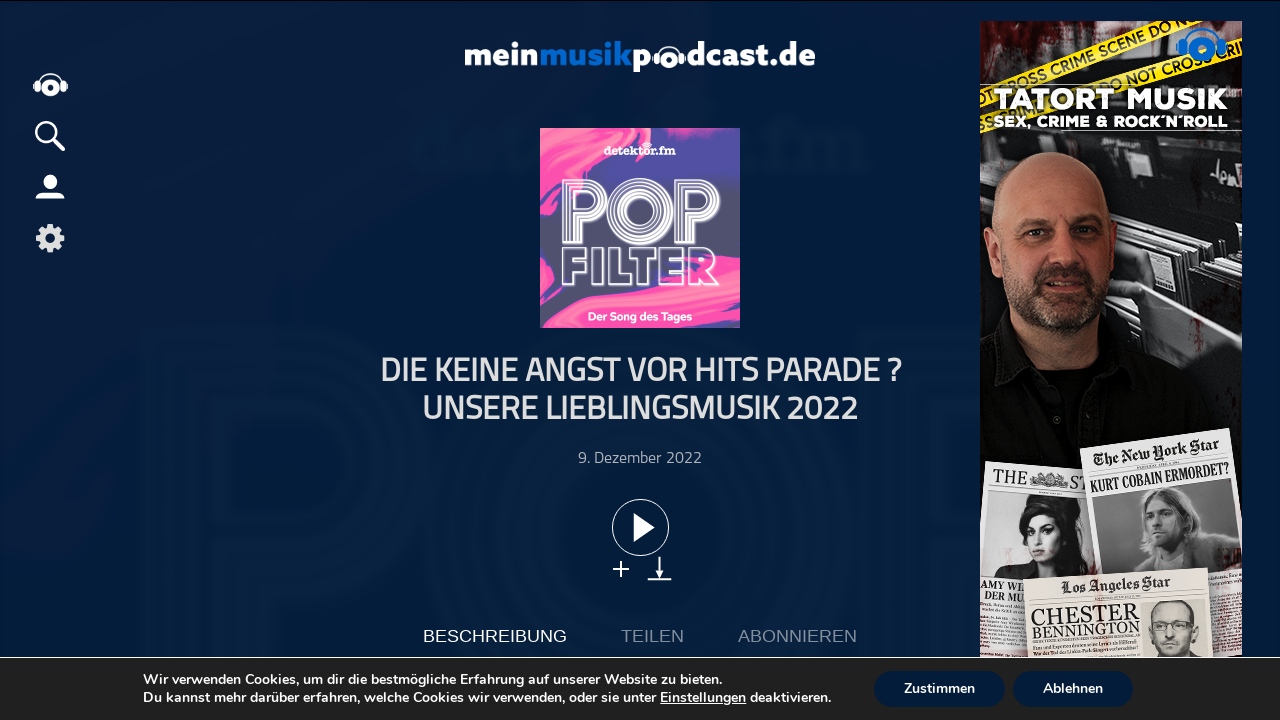

--- FILE ---
content_type: text/css; charset=utf-8
request_url: https://meinmusikpodcast.de/wp-content/themes/meinpodcast/CSS/search.css?ver=6.9
body_size: 460
content:
#search{padding: 10px 0;

max-width: 1100px;}

#search_home{margin-top: 34px;text-align: center;}

#search_home .searchform{
	margin: auto auto 0;
	width: 100%;
	
	border: 2px solid #f6f6f6;
	box-shadow: 0px 8px 20px -14px #3d3d3d;
}

#search_home a {margin: 20px auto;display: block;color: #7b7b7b;text-decoration: underline;}
#search_home a button {
	border-radius: 5px;
	background-color: transparent;
	padding: 7px 10px;
	border: 2px solid #f6f6f6;
	margin-top: 35px;
	color: #2b2b2n;
	box-shadow: 0px 8px 20px -14px #3d3d3d;
}
.searchform{
	display: flex;max-width: 300px;margin: auto;
    position: relative;
}
.searchform input{
	width: 100%;
background: #fff;
    color: #2b2b2b;
    border: none;
    padding: 0 30px 0 10px;
border-radius: 2px;height: 30px;
}

.searchform #searchsubmit{
	border: none;
	font-size: 0;
	width: 20px;
	height: 20px;
	margin: 5px;
	background: url("../icon/search.png");
    background-size: 18px;
	background-repeat: no-repeat;
	background-position: center;	
    position: absolute;
	right: 0;
	padding: 5px;
    cursor: pointer;
}

.search_podcast{
	padding: 0;
	margin: 0;
	list-style: none;}

.search_podcast li{
	display: inline-block;
	width: 90px;
	margin: 5px 7px 5px 0;
	vertical-align: top;
	max-height: 135px;
	overflow: hidden;}

.search_podcast li a{
	color: #000;text-decoration: none;}
.search_podcast li a img{
	width: 100%;}

.search_podcast li  a span{
	display: block;text-align: center;}


.search_list{padding: 0;
	margin: 0;
	list-style: none;}

.search_list li{
	display: inline-flex;
	max-width: 500px;
	margin: 5px;
	background: #fff;
	padding: 5px;
	height: 180px;overflow: auto;
	border: 1px solid;
	vertical-align: top}

.search_li_item_left{
	width: 180px;
	height: 180px;
	text-align: center; }

.search_li_item_left a{
	width: 180px;
 }

.search_li_item_left a img{width: 100%;}

.search_li_item_right{margin-left: 5px;}

.search_li_item_right .PodDatum{color:#7d7d7d;font-size:12px}

.search_li_item_right h4{margin:0;}

.search_li_item_right a{
	display:inline;
	color: #2b2b2b;
	text-decoration: none;}

.search_li_item_right p{margin: 2px 0;}

@media screen and (max-width: 500px) {
	
	.search_list li {
		margin: 5px 0;
		width: calc(100% - 10px);
	}
	
	.search_li_item_left {
		width: 50px;
		height: 50px;
		position: absolute;
	}
	.search_li_item_left a {
		width: 50px;
	}
	.search_list li{height: auto;}
	.search_li_item_right{margin: 0;}
	
	.search_li_item_right a {
		display: inline-flex;
		margin-left: 55px;
		margin-top: 0px;
		min-height: 50px;
	}
	.search_li_item_right a h4 {
		margin: auto 0;
	}
	
	.search_li_item_right .PodDatum {
    margin: 5px 0 5px;}
}

--- FILE ---
content_type: text/css; charset=utf-8
request_url: https://meinmusikpodcast.de/wp-content/themes/meinpodcast-child/style.css?ver=202601081012
body_size: 1817
content:
/*
 Theme Name:   Meinpodcast Child
 Description:  Meinpodcast Child Theme
 Author:       Nguyen Hai Long
 Template:     meinpodcast
 Version:      1.0

*/

.alignright{float:right;}
.alignleft{float:left;}

body a, body a:visited {
    color: #fff;
}

#site,#site_mp {
    color: #ddd;
	background-color: #031c3a;
}
#nav_menu .home_btn {
	background-image: url("icon/MMP-Logo-Kopfhoerer-white_100.png");
}
#nav_menu .search_btn_nav {
	background-image: url("icon/search-white.png");}
#nav_menu .serie_li_btn_nav {
	background-image: url("icon/playlist_icon-white.svg");}
#nav_menu .menu_profil,#nav_menu .menu_profil:hover, #nav_menu .menu_profil.active {
	background-image: url("icon/Profil_Icon.svg");background-size: 30px;}

.searchform #searchsubmit {
	background-image: url("icon/search-white.png");}
.list_container li.pause .songinfo, .blog-container.pause .songinfo,
.songinfo {background-image: url("icon/play-icon-white-40px.svg");}

.email_icon {
    background-image: url("icon/Icon-Email.png");
}
.single .prev_ep_btn ,.single .next_ep_btn{

    background-image: url("icon/arrow-white.svg");
}
.rss {
    background-image: url("icon/rss-feed_icon-white.svg");
}

.list_container li.play .songinfo, .blog-container.play .songinfo{background-image: url("icon/pause-icon-white.svg");}

.song_btn_menu .download {
    background-image: url("icon/Download-icon-white.svg");
}

.link_copy_btn, .link_copy_single_btn {
    background-image: url("icon/LinkChain.png");
}
p a {
    color: #fff;
    font-weight: 700;
    margin: 0;
    text-decoration: underline;
}

#nav_menu .nav_menu span{background: #fff;}

.slides li.blog-container h4, .Podcast li.blog-container h4 {
    color: #fff;
    height: 3em;
    line-height: 1.5em;
}

.fav-podcast_slider li a, .slider_wrap li a {
    color: #fff;
}
.slides li.blog-container, .Podcast li.blog-container {
    text-align: lefT;
    color: #fff;
}

.slides li.blog-container a h3, .Podcast li.blog-container a h3, .blog_s_title {
    color: #a3a3a3;
    min-height: 20px;
}

#nav_menu .nav_menu.active, #nav_menu .menu_profil.active, #nav_menu .search_btn_nav.active, #nav_menu .search_btn_nav:hover, #nav_menu .serie_li_btn_nav.active, #nav_menu .serie_li_btn_nav:hover, #nav_menu .nav_menu:hover, #nav_menu .home_btn:hover, #nav_menu .menu_profil:hover, #nav_menu .cooking_settings:hover,
#contextMenuContainer section.menuPanel, 
#contextMenuContainer section.contextPanel,
.nav-menu-list, 
#featured .slides li .featured_right_wrap {
    background-color: #00122C;
}

.searchform input {
    background: #506491;
    color: #fff;
}

.meine-suche-navi .searchform input {
    background: #fff;
    color: #2b2b2b;
}

#search_home .searchform {
	border: none;
	box-shadow: none;
}

#search_home a{
    color: #fff;
    text-decoration: underline;
}

.ct_switch, .list_container li .songtitle a,#abo_ct a, #share_ct a, .share_copy, .embed_copy, 
.related-posts ul li a,#allPodcast li a{
    color: #fff;
}
 
.related-posts ul li a{text-decoration: none;}

.addtolist span,.list_container .IconDotMenu span{background: #fff;}

.single .single_episode .songinfo{
	border: 1px solid #fff;
}

.alle_podcast_menu_wrap #menu-main-menu li,
.alle_podcast_menu_wrap #menu-main-menu li .menu-btn,
.alle_podcast_menu_wrap #menu-main-menu li a{
	
	color: #fff;
}.alle_podcast_menu_wrap #menu-main-menu li .menu-btn.active, .alle_podcast_menu_wrap #menu-main-menu li.current-menu-item a, .alle_podcast_menu_wrap #menu-main-menu li .menu-btn:hover, .alle_podcast_menu_wrap #menu-main-menu li a:hover, .alle_podcast_menu_wrap #menu-main-menu li .menu-btn:hover, .alle_podcast_menu_wrap.active #menu-main-menu li.current-menu-item.current_page_item a:hover ,
.alle_podcast_menu_wrap #menu-main-menu li.current-menu-item a, .alle_podcast_menu_wrap #menu-main-menu li a:hover, .alle_podcast_menu_wrap.active #menu-main-menu li.current-menu-item.current_page_item a:hover
{border: 1px solid #fff;
}



#search{padding: 10px 0;

max-width: 1100px;}

#search_home{margin-top: 34px;text-align: center;}

#search_home .searchform{
	margin: auto auto 0;
	width: 100%;
	/*ox-shadow: 0 3px 17px -8px #f8f6f6;*/
}

#search_home a {margin: 20px auto;display: block;color: #fff;text-decoration: underline;}
#search_home a button {
	border-radius: 5px;
	background-color: #506491;
	padding: 7px 10px;
	border: none;
	margin-top: 35px;
	color: #fff;
	box-shadow: 0 3px 17px -8px #f8f6f6;
}

.searchform{
	display: flex;max-width: 300px;margin: auto;
    position: relative;
}
.searchform input{
	width: 100%;
	background: #506491;
    color: #fff;
    border: none;
    padding: 0 30px 0 10px;
	border-radius: 2px;height: 30px;
}

.searchform #searchsubmit{
	border: none;
	font-size: 0;
	width: 20px;
	height: 20px;
	margin: 5px;
	background: url("icon/search-white.png");
    background-size: 18px;
	background-repeat: no-repeat;
	background-position: center;	
    position: absolute;
right: 0;
padding: 5px;
    cursor: pointer;
}
.meine-suche-navi .searchform #searchsubmit{
	background-image: url("icon/search.png");
}

.search_podcast{
	padding: 0;
	margin: 0;
	list-style: none;}

.search_podcast li{
	display: inline-block;
	width: 90px;
	margin: 5px 7px 5px 0;
	vertical-align: top;
	max-height: 135px;
	overflow: hidden;}

.search_podcast li a{
	color: #fff;text-decoration: none;}
.search_podcast li a img{
	width: 100%;}

.search_podcast li  a span{
	display: block;text-align: center;}


.search_list{padding: 0;
	margin: 0;
	list-style: none;}

.search_list li{display: inline-flex;
	max-width: 500px;
	margin: 5px;
	background:#00122C;
	padding: 5px;
	height: 180px;}

.search_li_item_left{width: 180px;height: 180px}
.search_li_item_left a{width: 180px; }

.search_li_item_left a img{width: 100%}

.search_li_item_right{margin-left: 5px;overflow: auto;}

.search_li_item_right .PodDatum{color:#7d7d7d;font-size:12px}

.search_li_item_right h4{margin:0;}

.search_li_item_right a{
	display:inline;
	color: #ffffff;
	text-decoration: none;}

.search_li_item_right p{margin: 2px 0;}

#site_mp .episodelisttable tbody tr:nth-child(2n) {
  background: #4285f41a;
}

#mc_embed_signup{ background: none !important;}

/*newslettericon*/
.newsletter_icon {
  background-image: url("icon/MMP-Newsletter-Button.jpg");
	background-color: #506491;
	/*box-shadow: -1px 1px 2px 1px #fff9;*/
	
}

.newsletter_icon a, .newsletter_icon a:hover {
 color: #fff;
}

.add_serie_wrap .content {

  background-color: #00122C;
}
@media screen and (max-width: 500px) {
	.search_list li {
		margin: 5px 0;
		width: calc(100% - 10px);
	}
	.search_li_item_left {
		width: 50px;
		height: 50px;
		position: absolute;
	}
	.search_li_item_left a {
		width: 50px;
	}
	.search_list li{height: auto;}
	.search_li_item_right{margin: 0;}
	
	.search_li_item_right a {
		display: inline-flex;
		margin-left: 55px;
		margin-top: 0px;
		min-height: 50px;
	}
	.search_li_item_right a h4 {
		margin: auto 0;
	}
	.search_li_item_right .PodDatum {
    margin: 5px 0 5px;}
}